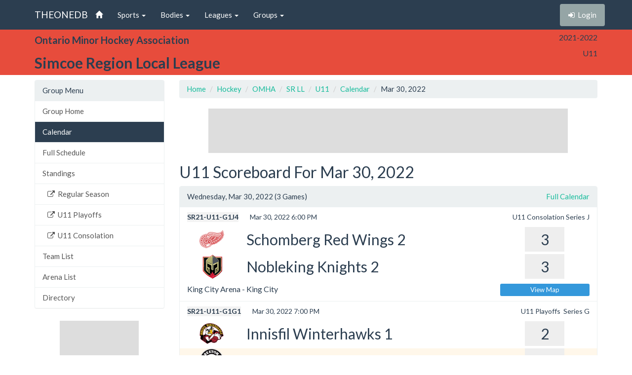

--- FILE ---
content_type: text/html; charset=utf-8
request_url: http://theonedb.omha.net/Groups/14288/Simcoe-Region-Local-League---2021-2022-U11/Scoreboard?d=03-30-2022
body_size: 4627
content:


<!DOCTYPE html>
<html lang="en">
<head>
  <meta charset="utf-8">
  <meta http-equiv="X-UA-Compatible" content="IE=edge">
  <meta name="viewport" content="width=device-width, initial-scale=1">
  <meta name="keywords" content="Sports,Hockey,Ringette,Soccer,Baseball,Minor,Youth,League,Schedules,Standings,Stats,TheOneDB,MBSportsWeb,MicroAge,Basics" />
  <meta name="description" content="The official source for league-wide schedules and standings across several minor hockey, ringette, and soccer leagues throughout Ontario, Canada, and beyond." />
  <meta name="application-name" content="TheOneDB" />
  <meta name="msapplication-TileColor" content="#ffffff" />
  <meta name="msapplication-TileImage" content="d2f09529-c397-4869-a923-80d8210eac8b.png" />
  <meta name="author" content="MicroAge Basics">
  <link href="/favicon.ico" rel="shortcut icon" type="image/x-icon" />

  <title>
    
    Simcoe Region Local :: U11

    
    Scoreboard for Mar 30, 2022



    

    :: TheOneDB
  </title>

  <!-- Latest compiled and minified CSS -->
  <link rel="stylesheet" href="//maxcdn.bootstrapcdn.com/bootstrap/3.3.7/css/bootstrap.min.css">
  <link rel="stylesheet" href="//maxcdn.bootstrapcdn.com/bootswatch/3.3.7/flatly/bootstrap.min.css">
  <link rel="stylesheet" href="//maxcdn.bootstrapcdn.com/font-awesome/4.4.0/css/font-awesome.min.css">
  <script src="https://ajax.googleapis.com/ajax/libs/jquery/1.11.2/jquery.min.js"></script>

  <link rel="stylesheet" href="/_wwwroot/css/public.css" />

<script src="/_wwwroot/js/adglare.js"></script>




  

    
    <link rel="stylesheet" href="/_wwwroot/css/pages/scoreboard.css" />




  <!-- HTML5 shim and Respond.js for IE8 support of HTML5 elements and media queries -->
  <!--[if lt IE 9]>
    <script src="https://oss.maxcdn.com/html5shiv/3.7.2/html5shiv.min.js"></script>
    <script src="https://oss.maxcdn.com/respond/1.4.2/respond.min.js"></script>
  <![endif]-->

  <script type="text/javascript"> var clicky_custom = {}; </script>

</head>

<body>
  

  <!-- Fixed navbar -->
  <nav class="navbar navbar-default navbar-fixed-top">
    <div class="container">
      <div class="navbar-header">
        <button type="button" class="navbar-toggle collapsed" data-toggle="collapse" data-target="#navbar" aria-expanded="false" aria-controls="navbar">
          <span class="sr-only">Toggle navigation</span>
          <span class="icon-bar"></span>
          <span class="icon-bar"></span>
          <span class="icon-bar"></span>
        </button>
        <a class="navbar-brand" href="/">THEONEDB</a>
      </div>
      <div id="navbar" class="collapse navbar-collapse">
        

<ul class="nav navbar-nav">
  <li><a href="/"><span class="glyphicon glyphicon-home"></span> <span class="visible-xs-inline">Home</span></a></li>
  <li class="dropdown">
    <a href="#" class="dropdown-toggle" data-toggle="dropdown" role="button" aria-expanded="false">Sports <span class="caret"></span></a>
    <ul class="dropdown-menu" role="menu">
          <li><a href="/Sports/100/Hockey/">Hockey</a></li>
          <li><a href="/Sports/500/Softball/">Softball</a></li>
          <li><a href="/Sports/400/Baseball/">Baseball</a></li>
          <li><a href="/Sports/600/Box-Lacrosse/">Box Lacrosse</a></li>
          <li><a href="/Sports/200/Soccer/">Soccer</a></li>
    </ul>
  </li>
        <li class="dropdown">
          <a href="#" class="dropdown-toggle" data-toggle="dropdown" role="button" aria-expanded="false">Bodies <span class="caret"></span></a>
          <ul class="dropdown-menu" role="menu">
                <li><a href="/Bodies/10009/Ontario-Minor-Hockey-Association/">Ontario Minor Hockey Association</a></li>
                <li><a href="/Bodies/10023/Hockey-Eastern-Ontario/">Hockey Eastern Ontario</a></li>
                <li><a href="/Bodies/10002/Ontario-Women%27s-Hockey-Association/">Ontario Women&#39;s Hockey Association</a></li>
                <li><a href="/Bodies/10012/Western-Ontario-Athletic-Association/">Western Ontario Athletic Association</a></li>
                <li><a href="/Bodies/10017/Northern-Ontario-Hockey-Association/">Northern Ontario Hockey Association</a></li>
                <li><a href="/Bodies/10000/Minor-Hockey-Alliance-of-Ontario/">Minor Hockey Alliance of Ontario</a></li>
                <li><a href="/Bodies/10001/Kitchener-Girls-Local-League/">Kitchener Girls Local League</a></li>
                <li><a href="/Bodies/10008/Greater-London-Hockey-Association/">Greater London Hockey Association</a></li>
          </ul>
        </li>
            <li class="dropdown">
            <a href="#" class="dropdown-toggle" data-toggle="dropdown" role="button" aria-expanded="false">Leagues <span class="caret"></span></a>
            <ul class="dropdown-menu" role="menu">
                  <li><a href="/Leagues/1024/Bluewater-Hockey-League/">Bluewater Hockey League</a></li>
                  <li><a href="/Leagues/1034/Eastern-Ontario-Minor-Hockey-League/">Eastern Ontario Minor Hockey League</a></li>
                  <li><a href="/Leagues/1039/Lakeshore-Hockey-League/">Lakeshore Hockey League</a></li>
                  <li><a href="/Leagues/1135/Mid-Ontario-Minor-Hockey-League/">Mid Ontario Minor Hockey League</a></li>
                  <li><a href="/Leagues/1033/Niagara-District-Hockey-League/">Niagara District Hockey League</a></li>
                  <li><a href="/Leagues/1015/Shamrock-Hockey-League/">Shamrock Hockey League</a></li>
                  <li><a href="/Leagues/1032/Southern-Counties-League/">Southern Counties League</a></li>
                  <li><a href="/Leagues/1025/Tri-County-Minor-Hockey-League/">Tri-County Minor Hockey League</a></li>
                  <li><a href="/Leagues/1035/Victoria-Durham-League/">Victoria Durham League</a></li>
                  <li><a href="/Leagues/1030/York-Simcoe-Minor-Hockey-League/">York Simcoe Minor Hockey League</a></li>
                  <li><a href="/Leagues/1126/Clarington-Hockey-League/">Clarington Hockey League</a></li>
                  <li><a href="/Leagues/1102/Dufferin-Wellington-Local-League/">Dufferin Wellington Local League</a></li>
                  <li><a href="/Leagues/1038/Essex-County-Minor-Hockey-Local-League/">Essex County Minor Hockey Local League</a></li>
                  <li><a href="/Leagues/1057/Four-Counties-Hockey-League/">Four Counties Hockey League</a></li>
                  <li><a href="/Leagues/1037/Georgian-Bay-Triangle-Local-League/">Georgian Bay Triangle Local League</a></li>
                  <li><a href="/Leagues/1105/Georgina-East-Gwillimbury-Interlock/">Georgina East Gwillimbury Interlock</a></li>
                  <li><a href="/Leagues/1048/Grand-River-Local-League/">Grand River Local League</a></li>
                  <li><a href="/Leagues/1041/Haldimand-Local-League/">Haldimand Local League</a></li>
                  <li><a href="/Leagues/1145/Halton-Hills-_-Milton-Interlock/">Halton Hills / Milton Interlock</a></li>
                  <li><a href="/Leagues/1071/Inter-Community-Hockey-League/">Inter-Community Hockey League</a></li>
                  <li><a href="/Leagues/1049/Intertown-Local-League/">Intertown Local League</a></li>
                  <li><a href="/Leagues/1017/Lambton-Middlesex-Local-League/">Lambton-Middlesex Local League</a></li>
                  <li><a href="/Leagues/1073/League-of-Eastern-Ontario/">League of Eastern Ontario</a></li>
                  <li><a href="/Leagues/1058/MPS-Local-League/">MPS Local League</a></li>
                  <li><a href="/Leagues/1047/Niagara-District-Local-League/">Niagara District Local League</a></li>
                  <li><a href="/Leagues/1056/North-Peel-Local-League/">North Peel Local League</a></li>
                  <li><a href="/Leagues/1050/Simcoe-Region-Local-League/">Simcoe Region Local League</a></li>
                  <li><a href="/Leagues/1067/Three-County-Hockey-League/">Three County Hockey League</a></li>
                  <li><a href="/Leagues/1152/Tri-County-Advanced-League/">Tri-County Advanced League</a></li>
                  <li><a href="/Leagues/1146/Tri-County-MD-League/">Tri-County MD League</a></li>
                  <li><a href="/Leagues/1125/West-Niagara-Hockey-Local-League/">West Niagara Hockey Local League</a></li>
                  <li><a href="/Leagues/1154/York-Simcoe-House-League/">York Simcoe House League</a></li>
                  <li><a href="/Leagues/1051/Beechey-Juvenile-League/">Beechey Juvenile League</a></li>
            </ul>
          </li>
                  <li class="dropdown">
                  <a href="#" class="dropdown-toggle" data-toggle="dropdown" role="button" aria-expanded="false">Groups <span class="caret"></span></a>
                  <ul class="dropdown-menu" role="menu">
                      <li><a href="/Groups/16693/Simcoe-Region-Local-League---2025-2026-U7/">U7</a></li>
                      <li><a href="/Groups/16694/Simcoe-Region-Local-League---2025-2026-U9/">U9</a></li>
                      <li><a href="/Groups/16695/Simcoe-Region-Local-League---2025-2026-U11/">U11</a></li>
                      <li><a href="/Groups/16696/Simcoe-Region-Local-League---2025-2026-U13/">U13</a></li>
                      <li><a href="/Groups/16697/Simcoe-Region-Local-League---2025-2026-U15/">U15</a></li>
                      <li><a href="/Groups/16698/Simcoe-Region-Local-League---2025-2026-U16/">U16</a></li>
                      <li><a href="/Groups/16699/Simcoe-Region-Local-League---2025-2026-U18/">U18</a></li>
                      <li><a href="/Groups/16700/Simcoe-Region-Local-League---2025-2026-U21/">U21</a></li>
                  </ul>
                </li>
</ul>

        
<ul class="nav navbar-nav navbar-right">
    <li><p class="navbar-btn"><a href="/Account/Login?returnUrl=%2FGroups%2F14288%2FSimcoe-Region-Local-League---2021-2022-U11%2FScoreboard%3Fd%3D03-30-2022" class="btn btn-default" title="Login"><i class="fa fa-sign-in"></i>&nbsp;&nbsp;<span class="hidden-sm">Login</span></a></p></li>
</ul>

      </div><!--/.nav-collapse -->
    </div>
  </nav>

  

    <!-- Begin page content -->
    <header class="bg-danger hidden-print">
        <div class="container">
            <div class="row">
                <div class="col-sm-9">
                    <div class="row">
                        <div class="col-xs-3 col-sm-12 entity">
                            <span class="visible-xs-inline hidden-sm hidden-md hidden-lg">OMHA</span>
                            <span class="hidden-xs visible-sm-inline visible-md-inline visible-lg-inline">Ontario Minor Hockey Association</span>
                        </div>
                        <div class="col-xs-9 col-sm-12 league">
                            <span class="visible-xs-inline hidden-sm hidden-md hidden-lg">Simcoe Region Local</span>
                            <span class="hidden-xs visible-sm-inline visible-md-inline visible-lg-inline">Simcoe Region Local League</span>
                        </div>
                    </div>
                </div>
                <div class="col-sm-3">
                    <div class="row">
                        <div class="col-xs-4 col-sm-12 season">2021-2022</div>
                        <div class="col-xs-4 col-sm-12 group">U11</div>
                        <div class="col-xs-4 col-sm-12 round"></div>
                    </div>
                </div>
            </div>

        </div>
    </header>
    <header class="visible-print-block">
        Simcoe Region Local :: U11

        
    Scoreboard for Mar 30, 2022

    </header>



  <!-- Begin page content -->
  <div class="container">
    <div class="row">

          <div class="col-lg-3" id="page_menu">

            

    <aside class="visible-xs-block visible-sm-block visible-md-block hidden-lg hidden-print">
        

<select class="form-control select-navigation">
  <option value="" selected="selected">Navigation...</option>
  <optgroup label="Group Menu"></optgroup>
    
  <option value="/Groups/14288/Simcoe-Region-Local-League---2021-2022-U11/" class="list-group-item ">Group Home</option>
  <option value="/Groups/14288/Simcoe-Region-Local-League---2021-2022-U11/Calendar" class="list-group-item active">Calendar</option>
  <option value="/Groups/14288/Simcoe-Region-Local-League---2021-2022-U11/Schedule" class="list-group-item ">Full Schedule</option>
  <option value="/Groups/14288/Simcoe-Region-Local-League---2021-2022-U11/Standings" class="list-group-item ">Standings</option>
<option value="http://srll.ca/Rounds/24465/2021-2022_U11_Regular_Season/" class="level-2 list-group-item ">Regular Season</option>
<option value="http://srll.ca/Rounds/24466/2021-2022_U11_U11_Playoffs_/" class="level-2 list-group-item ">U11 Playoffs </option>
<option value="http://srll.ca/Rounds/24469/2021-2022_U11_U11_Consolation/" class="level-2 list-group-item ">U11 Consolation</option>
  <option value="/Groups/14288/Simcoe-Region-Local-League---2021-2022-U11/Teams" class="list-group-item ">Team List</option>
  <option value="/Groups/14288/Simcoe-Region-Local-League---2021-2022-U11/Venues" class="list-group-item ">Arena List</option>
  <option value="/Groups/14288/Simcoe-Region-Local-League---2021-2022-U11/Directory" class="list-group-item ">Directory</option>

</select>



    </aside>
    <aside class="hidden-xs hidden-sm hidden-md visible-lg-block hidden-print">
        
<!-- List group -->
  <div class="panel panel-default">
    <div class="panel-heading">Group Menu</div>

    <div class="list-group menu-items">
        <a href="/Groups/14288/Simcoe-Region-Local-League---2021-2022-U11/" target="" class="list-group-item ">Group Home</a>
        <a href="/Groups/14288/Simcoe-Region-Local-League---2021-2022-U11/Calendar" target="" class="list-group-item active">Calendar</a>
        <a href="/Groups/14288/Simcoe-Region-Local-League---2021-2022-U11/Schedule" target="" class="list-group-item ">Full Schedule</a>
        <a href="/Groups/14288/Simcoe-Region-Local-League---2021-2022-U11/Standings" target="" class="list-group-item ">Standings</a>
        <a href="http://srll.ca/Rounds/24465/2021-2022_U11_Regular_Season/" target="_blank" class="level-2 list-group-item "><i class="fa fa-external-link"></i>&nbsp;&nbsp;Regular Season</a>
        <a href="http://srll.ca/Rounds/24466/2021-2022_U11_U11_Playoffs_/" target="_blank" class="level-2 list-group-item "><i class="fa fa-external-link"></i>&nbsp;&nbsp;U11 Playoffs </a>
        <a href="http://srll.ca/Rounds/24469/2021-2022_U11_U11_Consolation/" target="_blank" class="level-2 list-group-item "><i class="fa fa-external-link"></i>&nbsp;&nbsp;U11 Consolation</a>
        <a href="/Groups/14288/Simcoe-Region-Local-League---2021-2022-U11/Teams" target="" class="list-group-item ">Team List</a>
        <a href="/Groups/14288/Simcoe-Region-Local-League---2021-2022-U11/Venues" target="" class="list-group-item ">Arena List</a>
        <a href="/Groups/14288/Simcoe-Region-Local-League---2021-2022-U11/Directory" target="" class="list-group-item ">Directory</a>
    </div>
  </div>



    </aside>



            <section id="side_ad_unit" class="hidden-print">
              <div class="ad-unit skyscraper">
                Sidebar Ad Unit
              </div>
            </section>

          </div>
          <div class="col-lg-9" id="page_body">

            <section>
              <ol class="breadcrumb hidden-print">
                <li> <a href="/"> Home</a></li>
                
    <li class="item"><a href="/Sports/100/Hockey/">Hockey</a></li>
    <li class="item"><a href="/Bodies/10009/Ontario-Minor-Hockey-Association/">OMHA</a></li>
    <li class="item"><a href="/Leagues/1050/Simcoe-Region-Local-League/">SR LL</a></li>
    <li class="item"><a href="/Groups/14288/Simcoe-Region-Local-League---2021-2022-U11/">U11</a></li>
    
    <li class="item"><a href="/Groups/14288/Simcoe-Region-Local-League---2021-2022-U11/Calendar?d=03-01-2022">Calendar</a></li>
    <li class="item">Mar 30, 2022</li>



              </ol>

              <section id="top_ad_unit" class="hidden-print">
                <div class="ad-unit">
                  Header Ad Unit
                </div>
              </section>

              
















<h2>U11 Scoreboard For Mar 30, 2022</h2>

<div class="panel panel-default">
    <div class="panel-heading">
        <a href="/Groups/14288/Simcoe-Region-Local-League---2021-2022-U11/Calendar?d=03-01-2022" class="pull-right">Full Calendar</a>
        Wednesday, Mar 30, 2022 (3 Games)
    </div>
    


  <ul class="list-group scoreboard">
      <li class="list-group-item  reported">

        <div class="row game-information">
          <!-- *Game #, Date, *Time || Round/Series -->
          <div class="col-sm-8 col-xs-9">
            <span class="gamenumber">SR21-U11-G1J4</span> Mar 30, 2022 6:00 PM
          </div>
          <div class="col-sm-4 hidden-xs text-right">
            U11 Consolation&nbsp;Series J          </div>
          <div class="col-xs-3 visible-xs-block">
          </div>
        </div>

        <div class="row team-information ">
          <!-- Logo, *Visitor || *Score -->
          <div class="col-xs-9 col-sm-9">
            <div class="visible-xs-inline">Schomberg  2</div>
            <div class="hidden-xs logo" style="background-image:url('//mbswcdn.com/img/theonedb/associations/100185.png')">Schomberg Red Wings 2</div>
          </div>
          <div class="col-xs-3 col-sm-3 text-center">
            <span class="score">
              3
            </span>
          </div>
        </div>

        <div class="row team-information ">
          <!-- Logo, *Home || *Score -->
          <div class="col-xs-9 col-sm-9">
            <div class="visible-xs-inline">Nobleking  2</div>
            <div class="hidden-xs logo" style="background-image:url('//mbswcdn.com/img/theonedb/associations/100260.png')">Nobleking Knights 2</div>
          </div>
          <div class="col-xs-3 col-sm-3 text-center">
            <span class="score">
              3
            </span>
          </div>
        </div>

        <div class="row venue-information">
          <!-- *Location || *Map Button -->
          <div class="col-xs-7 col-sm-9">
            <span class="visible-xs-inline">King City</span>
            <span class="hidden-xs">King City Arena - King City</span>
          </div>
          <div class="col-xs-5 col-sm-3">
            <a class="btn btn-xs btn-info btn-block" href="/Venues/FindForGame/1799859" target="_blank">View Map</a>
          </div>
        </div>

      </li>
      <li class="list-group-item  reported">

        <div class="row game-information">
          <!-- *Game #, Date, *Time || Round/Series -->
          <div class="col-sm-8 col-xs-9">
            <span class="gamenumber">SR21-U11-G1G1</span> Mar 30, 2022 7:00 PM
          </div>
          <div class="col-sm-4 hidden-xs text-right">
            U11 Playoffs &nbsp;Series G          </div>
          <div class="col-xs-3 visible-xs-block">
          </div>
        </div>

        <div class="row team-information ">
          <!-- Logo, *Visitor || *Score -->
          <div class="col-xs-9 col-sm-9">
            <div class="visible-xs-inline">Innisfil  1</div>
            <div class="hidden-xs logo" style="background-image:url('//mbswcdn.com/img/theonedb/associations/100262.png')">Innisfil Winterhawks 1</div>
          </div>
          <div class="col-xs-3 col-sm-3 text-center">
            <span class="score">
              2
            </span>
          </div>
        </div>

        <div class="row team-information winner">
          <!-- Logo, *Home || *Score -->
          <div class="col-xs-9 col-sm-9">
            <div class="visible-xs-inline">Beeton</div>
            <div class="hidden-xs logo" style="background-image:url('//mbswcdn.com/img/theonedb/associations/100265.png')">Beeton Stingers</div>
          </div>
          <div class="col-xs-3 col-sm-3 text-center">
            <span class="score">
              3
            </span>
          </div>
        </div>

        <div class="row venue-information">
          <!-- *Location || *Map Button -->
          <div class="col-xs-7 col-sm-9">
            <span class="visible-xs-inline">Beeton</span>
            <span class="hidden-xs">Beeton Memorial Arena - Beeton</span>
          </div>
          <div class="col-xs-5 col-sm-3">
            <a class="btn btn-xs btn-info btn-block" href="/Venues/FindForGame/1799844" target="_blank">View Map</a>
          </div>
        </div>

      </li>
      <li class="list-group-item  reported">

        <div class="row game-information">
          <!-- *Game #, Date, *Time || Round/Series -->
          <div class="col-sm-8 col-xs-9">
            <span class="gamenumber">SR21-U11-G1I4</span> Mar 30, 2022 7:00 PM
          </div>
          <div class="col-sm-4 hidden-xs text-right">
            U11 Consolation&nbsp;Series I          </div>
          <div class="col-xs-3 visible-xs-block">
          </div>
        </div>

        <div class="row team-information ">
          <!-- Logo, *Visitor || *Score -->
          <div class="col-xs-9 col-sm-9">
            <div class="visible-xs-inline">Lefroy  1</div>
            <div class="hidden-xs logo" style="background-image:url('//mbswcdn.com/img/theonedb/associations/100331.png')">Lefroy Ice Breakers 1</div>
          </div>
          <div class="col-xs-3 col-sm-3 text-center">
            <span class="score">
              2
            </span>
          </div>
        </div>

        <div class="row team-information winner">
          <!-- Logo, *Home || *Score -->
          <div class="col-xs-9 col-sm-9">
            <div class="visible-xs-inline">Nobleking  1</div>
            <div class="hidden-xs logo" style="background-image:url('//mbswcdn.com/img/theonedb/associations/100260.png')">Nobleking Knights 1</div>
          </div>
          <div class="col-xs-3 col-sm-3 text-center">
            <span class="score">
              3
            </span>
          </div>
        </div>

        <div class="row venue-information">
          <!-- *Location || *Map Button -->
          <div class="col-xs-7 col-sm-9">
            <span class="visible-xs-inline">King City</span>
            <span class="hidden-xs">King City Arena - King City</span>
          </div>
          <div class="col-xs-5 col-sm-3">
            <a class="btn btn-xs btn-info btn-block" href="/Venues/FindForGame/1799853" target="_blank">View Map</a>
          </div>
        </div>

      </li>
  </ul>



    <div class="panel-footer">
        <a href="/Groups/14288/Simcoe-Region-Local-League---2021-2022-U11/Calendar?d=03-01-2022" class="pull-right">Full Calendar</a>
        Wednesday, Mar 30, 2022 (3 Games)
    </div>
</div>


<div class="alert alert-warning hidden-print">
    This page is cached and updates about every 10 minutes.  Last updated 4:13 PM.
</div>















            </section>

          </div>


    </div>
  </div>

  


  <div class="visible-print">Printed From TheOneDB.com Jan 29, 2026 4:13 PM</div>

  <!-- Latest compiled and minified JavaScript -->
  <script src="https://maxcdn.bootstrapcdn.com/bootstrap/3.3.7/js/bootstrap.min.js"></script>

  <!-- IE10 viewport hack for Surface/desktop Windows 8 bug -->
  <script src="/_wwwroot/js/ie10-viewport-bug-workaround.js"></script>

  

    



<script type="text/javascript">
  var clicky_site_ids = clicky_site_ids || [];
  clicky_site_ids.push(66445933);
  (function () {
    var s = document.createElement('script');
    s.type = 'text/javascript';
    s.async = true;
    s.src = '//static.getclicky.com/js';
    (document.getElementsByTagName('head')[0] || document.getElementsByTagName('body')[0]).appendChild(s);
  })();
</script>
</body>
</html>


--- FILE ---
content_type: text/html; charset=utf-8
request_url: https://www.google.com/recaptcha/api2/aframe
body_size: 265
content:
<!DOCTYPE HTML><html><head><meta http-equiv="content-type" content="text/html; charset=UTF-8"></head><body><script nonce="ZFTY3fVeBocVsxi_iKQAng">/** Anti-fraud and anti-abuse applications only. See google.com/recaptcha */ try{var clients={'sodar':'https://pagead2.googlesyndication.com/pagead/sodar?'};window.addEventListener("message",function(a){try{if(a.source===window.parent){var b=JSON.parse(a.data);var c=clients[b['id']];if(c){var d=document.createElement('img');d.src=c+b['params']+'&rc='+(localStorage.getItem("rc::a")?sessionStorage.getItem("rc::b"):"");window.document.body.appendChild(d);sessionStorage.setItem("rc::e",parseInt(sessionStorage.getItem("rc::e")||0)+1);localStorage.setItem("rc::h",'1769721222737');}}}catch(b){}});window.parent.postMessage("_grecaptcha_ready", "*");}catch(b){}</script></body></html>